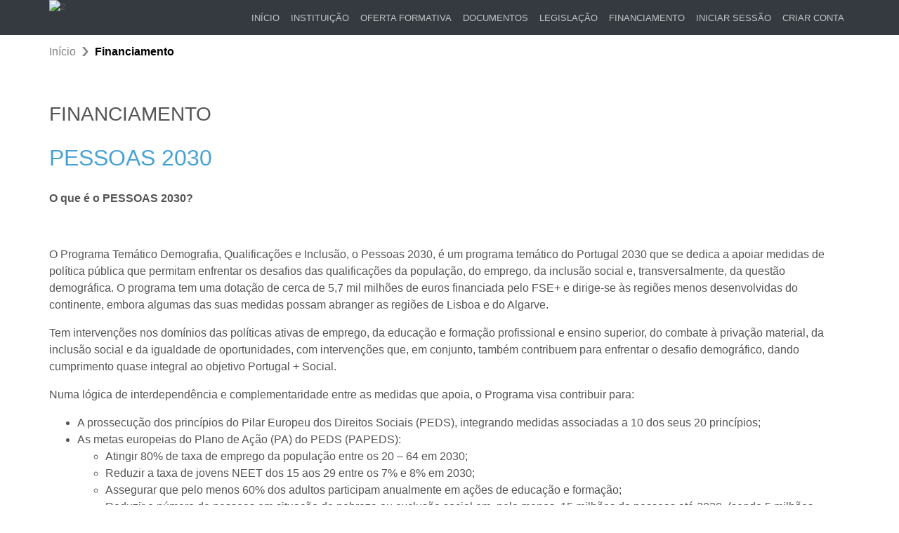

--- FILE ---
content_type: text/html; charset=utf-8
request_url: https://minerva.cfae.pt/financiamento/
body_size: 10105
content:
   
<!DOCTYPE html>
<html lang="pt-PT" >


<head>
     
    <meta charset="utf-8">
    <meta http-equiv="X-UA-Compatible" content="IE=edge,chrome=1">
    <meta name="viewport" content="width=device-width, minimum-scale=1, initial-scale=1, shrink-to-fit=no">
    <meta name="description" content="CFAE  - formação contínua acreditada de professores e pessoal não docente">
    <meta name="author" content="Enigmasàsolta, LDA">
    <meta name="keywords" content="cfae, centro de formação, formação, professor, professores, docente, docentes, oferta formativa, formação contínua de professores, formação de professores, formações acreditadas" />
    <meta name="robots" content="cfae, centro de formação, formação, professor, professores, docente, docentes, oferta formativa, formação contínua de professores, formação de professores, formações acreditadas" />
    <!-- <meta name="path" content="inicio base"> -->
    

    <link rel="shortcut icon" type="image/x-icon" href="/static/icons/favicon.ico">
    <title></title>
    <style>
        
        
    </style>

    
  
    <!-- Bootstrap CSS  -->

    <link rel="stylesheet" href="https://stackpath.bootstrapcdn.com/bootstrap/4.1.3/css/bootstrap.min.css" integrity="sha384-MCw98/SFnGE8fJT3GXwEOngsV7Zt27NXFoaoApmYm81iuXoPkFOJwJ8ERdknLPMO" crossorigin="anonymous">
    <link rel="stylesheet" href="https://cdnjs.cloudflare.com/ajax/libs/font-awesome/4.7.0/css/font-awesome.min.css"> 
    
    <link rel="stylesheet" type="text/css" href="/static/css/base.min.css">
    
    <script src="/static/js/jquery-3.7.1.min.js"></script>
     
    

  
 
     
    

</head>

<body>
     <input type="hidden" name="csrfmiddlewaretoken" value="ur8a5gfnZmy8Ve0wyNUrwbWel5Zi8ILnd21sAjIPsyrhjbY7BHYJj1Rk89O7HNDg">  

























    <nav id="barra-navegacao" class="navbar navbar-expand-lg navbar-dark bg-dark fixed-top ">







      <div class="container">


        
          <img src="/media/minerva/cfae/logotipo_topo/CFAE_FinalC.png" alt="2" style="width: 182px;height: 50px; padding: 0px;">
        


         


        <button class="navbar-toggler" type="button" data-toggle="collapse" data-target="#navbarResponsive" aria-controls="navbarResponsive" aria-expanded="false" aria-label="Toggle navigation">
          <span class="navbar-toggler-icon"></span>
        </button>

        <div class="collapse navbar-collapse" id="navbarResponsive">
            <ul class="navbar-nav ml-auto">

            

                <!-- Utilizador não atenticado -->
                <li class="nav-item">
                  <a class="nav-link" href="/">
                    Início
                    <span class="sr-only">(current)</span>
                  </a>
                </li>

                
                  <li class="nav-item">
                    <a class="nav-link" href="/instituicao/">
                      Instituição
                    </a>
                  </li>
                

                

                
                  <li class="nav-item">
                    <a class="nav-link" href="/formacao/">
                      Oferta Formativa
                    </a>
                  </li>
                

                
                  <li class="nav-item">
                    <a class="nav-link" href="/documentos/">
                      Documentos
                    </a>
                  </li>
                

                
                  <li class="nav-item">
                      <a class="nav-link" href="/legislacao/">
                        Legislação
                      </a>
                  </li>
                

                

                
                  <li class="nav-item">
                      <a class="nav-link" href="/financiamento/">
                        Financiamento
                      </a>
                  </li>
                


                <li class="nav-item">
                  <a class="nav-link" href="/utilizador/login/">
                    Iniciar sessão
                  </a>
                </li>
                <li class="nav-item">
                  <a class="nav-link" href="/utilizador/registar/">
                    Criar conta
                  </a>
                </li>
            
          </ul>
        </div>
      </div>
    </nav>
  
    <main>
        <div id="wrapwrap" class="container">
            <div class="row">

                <div class="col-lg-12 col-md-12 col-sm-12 col-xs-12">

                    

                    

<style>


h2 {
    color: #47a2d3;
}

.financiamento{
  border: 2px solid transparent;
  -moz-border-radius: 8px;
  -webkit-border-radius: 8px;
  border-radius: 8px;
  margin-left: -15px;
  padding-left: 15px;
  margin-right: -15px;
  padding-right: 15px;
  margin-bottom: 5px;
}

.financiamento:hover {
    border: 2px dashed #47a2d3;
    cursor: grab;
}

.titulo-financiamento {
  padding-bottom: 19px !important;
  padding-top: 19px !important;
  padding-left: 0px !important;
}

#lista_de_financiamento a:hover {
  text-decoration: underline;
}

/*
mostra o picotado e uma cor de background no local de destino
quando o rato está a arrastar um tema
*/

.move-financiamento {
  background-color: #ecf6fb !important;
  border: 2px dashed #47a2d3 !important;
  box-shadow: 1px 2px 4px rgba(0, 0, 0, .15);
}


/*
mostra o picotado e uma cor de background no local de destino
quando o rato está a arrastar um documento
*/
.move-candidatura {
  background-color: #ecf6fb;
  border: 1px solid #47a2d3;
  -moz-border-radius: 5px;
  -webkit-border-radius: 5px;
  border-radius: 5px;
  box-shadow: 1px 2px 4px rgba(0, 0, 0, .5);
}

.sortable-ghost, .sortable-chosen, .sortable-drag {
  opacity: 0 !important;
}
.grab {
  cursor: grab !important;
}

.desativo {
  opacity:0.35;
}
/*
.desativo h2 {
  color: rgba(255, 0, 0, 0.34);
}
*/
i {
  cursor: pointer !important;
}

/* Vertical line */
.collapsible-link::after {
  content: '';
  width: 2px;
  height: 14px;
  background: #333;
  position: absolute;
  top: calc(50% - 7px);
  right: calc(1rem + 6px);
  display: block;
  transition: all 0.3s;
}
.collapsible-link::before {
    content: '';
    width: 14px;
    height: 2px;
    background: #333;
    position: absolute;
    top: calc(50% - 1px);
    right: 1rem;
    display: block;
    transition: all 0.3s;
}

.collapsible-link[aria-expanded='true']::after {
  transform: rotate(90deg) translateX(-1px);
}

.collapsible-link[aria-expanded='true']::before {
  transform: rotate(180deg);
}

.card {
  margin-bottom: 1.5rem;
  border: 1px solid rgba(0,0,0,.125) !important;
  border-radius: 0rem;

}

.card-body {
    background: #fafafa;
}

.menu-financiamento__ {
  display: block;
  right: 4rem;
  top: 0.6rem;
  position: absolute;
  background: aliceblue;
  font: 98%/150% 'Roboto', sans-serif;
  border-radius: 25px;
  color: steelblue;
}

.menu-financiamento {
    display: none;
    right: 1.2rem;
    position: absolute;
    background: aliceblue;
    font: 98%/150% 'Roboto', sans-serif;
    border-radius: 25px;
    color: steelblue;
    margin-top: 1.2rem;
    border: 1px solid #e9ecef;
}

.menu-candidatura {
  display: none;
  right: 4rem;
  top: 0.6rem;
  position: absolute;
  background: aliceblue;
  font: 98%/150% 'Roboto', sans-serif;
  border-radius: 25px;
  color: steelblue;
  border: 1px solid #e9ecef;
  margin-top: -2px;
}

.financiamento:hover .menu-financiamento, .move-financiamento .menu-financiamento, .card:hover .menu-candidatura {
    display: block;
}

</style>
<ol class="breadcrumb bg-transparent px-0 m-0">
  <li class="breadcrumb-item"><a href="/">Início</a></li>
  <li class="breadcrumb-item active">Financiamento</li>
</ol>

<section class="py-5" id="financiamento">
  <div class="container">

    <h3>
      FINANCIAMENTO
      
    </h3>

    <div id="lista_de_financiamento">
    
        

        <div data-id="1" class="mb-5  ativo">
          <div class="d-flex justify-content-between">

            <div class="p-1 titulo-financiamento ">
              <h2>PESSOAS 2030</h2>
            </div>

            

          </div>

          <div>
            <p><strong>O que &eacute; o PESSOAS 2030?</strong></p>

<p><img alt="" src="/media/minerva/uploads/2025/07/23/pessoas2030_barracofinan_designacao_ass_rgb_120cm_SUVkm4Q.png" style="height:109px; width:500px" /></p>

<p>O Programa Tem&aacute;tico Demografia, Qualifica&ccedil;&otilde;es e Inclus&atilde;o, o Pessoas 2030, &eacute; um programa tem&aacute;tico do Portugal 2030 que se dedica a apoiar medidas de pol&iacute;tica p&uacute;blica que permitam enfrentar os desafios das qualifica&ccedil;&otilde;es da popula&ccedil;&atilde;o, do emprego, da inclus&atilde;o social e, transversalmente, da quest&atilde;o demogr&aacute;fica. O programa tem uma dota&ccedil;&atilde;o de cerca de 5,7 mil milh&otilde;es de euros financiada pelo FSE+ e dirige-se &agrave;s regi&otilde;es menos desenvolvidas do continente, embora algumas das suas medidas possam abranger as regi&otilde;es de Lisboa e do Algarve.</p>

<p>Tem interven&ccedil;&otilde;es nos dom&iacute;nios das pol&iacute;ticas ativas de emprego, da educa&ccedil;&atilde;o e forma&ccedil;&atilde;o profissional e ensino superior, do combate &agrave; priva&ccedil;&atilde;o material, da inclus&atilde;o social e da igualdade de oportunidades, com interven&ccedil;&otilde;es que, em conjunto, tamb&eacute;m contribuem para enfrentar o desafio demogr&aacute;fico, dando cumprimento quase integral ao objetivo Portugal + Social.</p>

<p>Numa l&oacute;gica de interdepend&ecirc;ncia e complementaridade entre as medidas que apoia, o Programa visa contribuir para:</p>

<ul>
	<li>A prossecu&ccedil;&atilde;o dos princ&iacute;pios do Pilar Europeu dos Direitos Sociais (PEDS), integrando medidas associadas a 10 dos seus 20 princ&iacute;pios;</li>
	<li>As metas europeias do Plano de A&ccedil;&atilde;o (PA) do PEDS (PAPEDS):
	<ul>
		<li>Atingir 80% de taxa de emprego da popula&ccedil;&atilde;o entre os 20 &ndash; 64 em 2030;</li>
		<li>Reduzir a taxa de jovens NEET dos 15 aos 29 entre os 7% e 8% em 2030;</li>
		<li>Assegurar que pelo menos 60% dos adultos participam anualmente em a&ccedil;&otilde;es de educa&ccedil;&atilde;o e forma&ccedil;&atilde;o;</li>
		<li>Reduzir o n&uacute;mero de pessoas em situa&ccedil;&atilde;o de pobreza ou exclus&atilde;o social em, pelo menos, 15 milh&otilde;es de pessoas at&eacute; 2030, (sendo 5 milh&otilde;es crian&ccedil;as);</li>
	</ul>
	</li>
	<li>Responder aos desafios identificados nas Recomenda&ccedil;&otilde;es Espec&iacute;ficas dirigidas a PT (REP).</li>
</ul>
          </div>



            <div class="row">
               <div class="col-lg-12 mx-auto">
                 <!-- Accordion -->
                 <div id="lista_de_candidaturas_1" class="accordion shadow__">
                   <!-- % for candidatura in financiamento.ordered_candidatura_set % -->
                   
                      
                         <div data-id="1" class="card">
                           <div id="heading1_1" class="card-header bg-white shadow-sm border-0">
                             <h6 class="mb-0 font-weight-bold  ativo">
                               <a href="#" data-toggle="collapse" data-target="#collapse1_1" aria-expanded="false" aria-controls="collapse1_1" class="d-block position-relative collapsed text-dark text-uppercase collapsible-link py-2">PROGRAMA OPERACIONAL DE CAPITAL HUMANO (POCH)</a>

                               <!-- <div data-id="c1" class=" d-flex justify-content-between"> -->


                                   
                                <!-- </div> -->

                             </h6>
                           </div>
                           <div id="collapse1_1" aria-labelledby="heading1_1" data-parent="#lista_de_candidaturas_1" class="collapse show____">
                             <div class="card-body p-5">
                                 <p><strong>DESIGNA&Ccedil;&Atilde;O DO PROJETO</strong></p>

<p><strong>Forma&ccedil;&atilde;o de docentes e outros agentes de educa&ccedil;&atilde;o e forma&ccedil;&atilde;o</strong></p>

<p><strong>C&Oacute;DIGO&nbsp;DO PROJETO</strong></p>

<p>POCH-04-5267-FSE-000883</p>

<p><strong>EIXO PRIORIT&Aacute;RIO</strong><br />
Qualidade e inova&ccedil;&atilde;o do sistema de educa&ccedil;&atilde;o e forma&ccedil;&atilde;o</p>

<p><strong>OBJETIVO TEM&Aacute;TICO</strong><br />
Investir na educa&ccedil;&atilde;o, na forma&ccedil;&atilde;o profissional para a aquisi&ccedil;&atilde;o de compet&ecirc;ncias e a aprendizagem ao longo da vida.&nbsp;</p>

<p>Redu&ccedil;&atilde;o e preven&ccedil;&atilde;o do abandono escolar precoce e promo&ccedil;&atilde;o da igualdade de acesso a um ensino infantil, prim&aacute;rio e secund&aacute;rio de boa qualidade, incluindo percursos de aprendizagem formais, informais para a reintegra&ccedil;&atilde;o no ensino e na forma&ccedil;&atilde;o.&nbsp;</p>

<p><strong>TIPOLOGIA DE OPERA&Ccedil;&Atilde;O</strong><br />
4.2 - Forma&ccedil;&atilde;o de docentes e outros agentes de educa&ccedil;&atilde;o e forma&ccedil;&atilde;o</p>

<p><strong>DATA DE IN&Iacute;CIO</strong><br />
6/04/2021</p>

<p><strong>DATA DE CONCLUS&Atilde;O</strong><br />
30/06/2023</p>

<p><strong>DESCRI&Ccedil;&Atilde;O DA OPERA&Ccedil;&Atilde;O</strong></p>

<p>Programa de Digitaliza&ccedil;&atilde;o para as Escolas, no &acirc;mbito do Plano para a Transi&ccedil;&atilde;o Digital, de 21 de abril de 2020 (Resolu&ccedil;&atilde;o do Conselho de Ministros n.&ordm; 30/2020) prev&ecirc; o desenvolvimento de um programa para a transforma&ccedil;&atilde;o digital das escolas.&nbsp;</p>

<p>&nbsp;</p>

<p><strong>IMAGEM DO BENEFICI&Aacute;RIO</strong></p>

<p><img alt="" src="/media/minerva/uploads/hildagoncalves/2022/08/04/cfae_final.png" style="float:left; height:320px; width:783px" /></p>

<p>&nbsp;</p>

<p>&nbsp;</p>

<p><img alt="" src="/static/img/POCH_PT2020_FSE.png" /></p>

<p>&nbsp;</p>

<p>&nbsp;</p>
                             </div>
                           </div>
                         </div>
                     
                  
                      
                         <div data-id="3" class="card">
                           <div id="heading1_3" class="card-header bg-white shadow-sm border-0">
                             <h6 class="mb-0 font-weight-bold  ativo">
                               <a href="#" data-toggle="collapse" data-target="#collapse1_3" aria-expanded="false" aria-controls="collapse1_3" class="d-block position-relative collapsed text-dark text-uppercase collapsible-link py-2">Programa Temático Demografia. Qualificações e Inclusão</a>

                               <!-- <div data-id="c3" class=" d-flex justify-content-between"> -->


                                   
                                <!-- </div> -->

                             </h6>
                           </div>
                           <div id="collapse1_3" aria-labelledby="heading1_3" data-parent="#lista_de_candidaturas_1" class="collapse show____">
                             <div class="card-body p-5">
                                 <p><strong>DESIGNA&Ccedil;&Atilde;O DO PROJETO</strong></p>

<p>Forma&ccedil;&atilde;o cont&iacute;nua de docentes, formadores e outros agentes de educa&ccedil;&atilde;o e profissionais do sistema de educa&ccedil;&atilde;o e forma&ccedil;&atilde;o.</p>

<p>&nbsp;</p>

<p><strong>C&Oacute;DIGO&nbsp;DO PROJETO</strong><br />
PESSOAS-FSE-01917200</p>

<p>&nbsp;</p>

<p><strong>OBJETIVO PRINCIPAL</strong><br />
Mais e melhor (re)qualifica&ccedil;&atilde;o de adultos a crescer - Pessoas</p>

<p>&nbsp;</p>

<p><strong>REGI&Atilde;O DE INTERVEN&Ccedil;&Atilde;O</strong><br />
Regi&atilde;o Centro</p>

<p>&nbsp;</p>

<p><strong>ENTIDADE BENEFICI&Aacute;RIA</strong><br />
Agrupamento de Escolas Martim de Freitas</p>

<p>&nbsp;</p>

<p><strong>DATA DE APROVA&Ccedil;&Atilde;O</strong><br />
19/05/2025</p>

<p>&nbsp;</p>

<p><strong>DATA DE IN&Iacute;CIO</strong><br />
6/10/2024</p>

<p>&nbsp;</p>

<p><strong>DATA DE CONCLUS&Atilde;O</strong><br />
6/10/2027</p>

<p>&nbsp;</p>

<p><strong>CUSTO TOTAL ELEG&Iacute;VEL</strong><br />
240.502,45&euro;</p>

<p>&nbsp;</p>

<p><strong>APOIO FINANCEIRO DA UNI&Atilde;O EUROPEIA</strong><br />
204.427,08&euro;</p>

<p>&nbsp;</p>

<p><strong>APOIO FINANCEIRO P&Uacute;BLICO NAC./REG.</strong> <small>* Quando aplic&aacute;vel</small><br />
36.075,37 &euro;</p>

<p>&nbsp;</p>

<p><strong>OBJETIVOS, ATIVIDADES E RESULTADOS ESPERADOS/ATINGIDOS</strong></p>

<p>A Candidatura efetuada teve em considera&ccedil;&atilde;o o Plano de Forma&ccedil;&atilde;o e de Atividades do CFAE Minerva para o horizonte temporal de outubro de 2024 a outubro de 2027 que assenta nos Planos de Forma&ccedil;&atilde;o dos Agrupamentos de Escolas e Escolas N&atilde;o Agrupadas apresentado em reuni&atilde;o de Conselho de Diretores. O Centro de<br />
Forma&ccedil;&atilde;o de Associa&ccedil;&atilde;o de Escolas Minerva (CFAE Minerva) tem como miss&atilde;o promover a forma&ccedil;&atilde;o cont&iacute;nua dos profissionais de educa&ccedil;&atilde;o, tanto docentes como<br />
n&atilde;o docentes, dos Agrupamentos de Escolas e Escolas Secund&aacute;rias que comp&otilde;em este centro. Este compromisso &eacute; realizado em estrito cumprimento do Regime<br />
Jur&iacute;dico da Forma&ccedil;&atilde;o Cont&iacute;nua, centrando-se nas prioridades identificadas pelos projetos educativos das escolas associadas. O objetivo &eacute; responder de forma eficaz<br />
&agrave;s necessidades de desenvolvimento profissional dos agentes educativos, maximizando os seus recursos humanos e f&iacute;sicos, e apostando na qualidade, excel&ecirc;ncia e<br />
inova&ccedil;&atilde;o, para contribuir diretamente para o sucesso educativo dos alunos e a excel&ecirc;ncia do servi&ccedil;o p&uacute;blico de educa&ccedil;&atilde;o.</p>

<p>&nbsp;</p>

<p><strong>IMAGEM DO BENEFICI&Aacute;RIO</strong></p>

<p><img alt="" src="/media/minerva/uploads/2025/07/23/logo2.JPG" style="height:299px; width:660px" /></p>

<p>&nbsp;</p>

<p><img alt="" src="/media/minerva/uploads/2025/07/23/1.png" style="height:85px; width:360px" /></p>

<p><img alt="" src="/media/minerva/uploads/2025/07/23/pessoas2030_barracofinan_designacao_ass_rgb_120cm_qHftj07.png" style="height:109px; width:500px" /></p>

<p>&nbsp;</p>

<p>&nbsp;</p>

<p>&nbsp;</p>

<p>&nbsp;</p>

<p>&nbsp;</p>

<p><strong>Documentos para Download</strong></p>

<p><a href="https://algarve2020.pt/info/sites/algarve2020.eu/files/documentacao/publicitacao/template_ficha_pagina_web-feder_v2.pdf" target="_blank" title="Ficha WEB - REABILITAÇÃO DE EDIFÍCIO NA RUA TEÓFILO DE BRAGA PARA CRIAÇÃO DE ESPAÇO MEMÓRIA">Ficha WEB</a></p>
                             </div>
                           </div>
                         </div>
                     
                  


                 </div>
               </div>
             </div>

         </div>
        





    
        

        <div data-id="5" class="mb-5  ativo">
          <div class="d-flex justify-content-between">

            <div class="p-1 titulo-financiamento ">
              <h2>PESSOAS 2030</h2>
            </div>

            

          </div>

          <div>
            <p>C&oacute;digo: PESSOAS-FSE+-01917200<br />
Forma&ccedil;&atilde;o cont&iacute;nua de docentes, formadores e outros agentes de educa&ccedil;&atilde;o e profissionais do sistema de educa&ccedil;&atilde;o e forma&ccedil;&atilde;o</p>

<p><img alt="" src="/media/minerva/uploads/2025/07/23/pessoas2030_barracofinan_designacao_ass_rgb_120cm_8mrXU96.png" style="height:109px; width:500px" /></p>
          </div>



            <div class="row">
               <div class="col-lg-12 mx-auto">
                 <!-- Accordion -->
                 <div id="lista_de_candidaturas_5" class="accordion shadow__">
                   <!-- % for candidatura in financiamento.ordered_candidatura_set % -->
                   


                 </div>
               </div>
             </div>

         </div>
        





    
    </div>

  </div>
</section>

                    <br>
                </div>

            </div>
        </div>
    </main>



    <!-- confirm delete box -->

    

    <div id="confirmarModal" class="modal fade" role="dialog" aria-labelledby="confirmarLabel" aria-hidden="true">
        <div class="modal-dialog modal-lg modal-confirm">
            <div class="modal-content">
                <div class="modal-header justify-content-center">
                    <div class="icon-box">                                                
                          <svg xmlns="http://www.w3.org/2000/svg" width="90" height="90" fill="currentColor" class="bi bi-question-circle" viewBox="0 0 16 16">
                            <path d="M8 15A7 7 0 1 1 8 1a7 7 0 0 1 0 14m0 1A8 8 0 1 0 8 0a8 8 0 0 0 0 16"/>
                            <path d="M5.255 5.786a.237.237 0 0 0 .241.247h.825c.138 0 .248-.113.266-.25.09-.656.54-1.134 1.342-1.134.686 0 1.314.343 1.314 1.168 0 .635-.374.927-.965 1.371-.673.489-1.206 1.06-1.168 1.987l.003.217a.25.25 0 0 0 .25.246h.811a.25.25 0 0 0 .25-.25v-.105c0-.718.273-.927 1.01-1.486.609-.463 1.244-.977 1.244-2.056 0-1.511-1.276-2.241-2.673-2.241-1.267 0-2.655.59-2.75 2.286zm1.557 5.763c0 .533.425.927 1.01.927.609 0 1.028-.394 1.028-.927 0-.552-.42-.94-1.029-.94-.584 0-1.009.388-1.009.94"/>
                          </svg>
                    </div>
                    <button type="button" class="close" data-dismiss="modal" aria-hidden="true">&times;</button>
                </div>
                <div class="modal-body text-center">
                    <h4 class="modal-title">Eliminar</h4>
                    
                    <p id="tela-99" class="pb-2"></p>
                </div>
            </div>
        </div>
    </div>

    

    <!-- Dialog box - messagem de erro -->
    













<!-- Inicio Dialog box - messagem de sucesso -->
    
<style>
	
	.modal-success, 
    .modal-error, 
    .modal-warning, 
    .modal-confirm {		
		color: #434e65;
		width: auto;
		z-index:1;
	}

	.modal-success .modal-content, 
    .modal-error .modal-content, 
    .modal-warning .modal-content,
    .modal-confirm .modal-content {
		padding: 20px;
		font-size: 16px;
		border-radius: 5px;
		border: none;
	}	

    .modal-success .modal-header, 
    .modal-error .modal-header, 
    .modal-warning .modal-header,
    .modal-confirm .modal-header {		
		border-bottom: none;   
		position: relative;
		text-align: center;
		margin: -20px -20px 0;
		border-radius: 5px 5px 0 0;
		padding: 35px;
	}

    .modal-success .modal-header {
		background: #47c9a2;		
	}

    .modal-error .modal-header {
		background: #c94747;		
	}

    .modal-warning .modal-header {
        background: rgb(255, 193, 7);
    }

    .modal-confirm .modal-header {
        
        background: #007bff;
    }
    
	.modal-success h4, 
    .modal-error h4, 
    .modal-warning h4,
    .modal-confirm h4 {
		text-align: center;
		font-size: 36px;
		margin: 10px 0;
	}
	.modal-success .form-control, 
    .modal-error .form-control, 
    .modal-warning .form-control,
    .modal-confirm .form-control,
    .modal-success .btn, 
    .modal-error .btn,    
    .modal-warning .btn,
    .modal-confirm .btn {
		min-height: 40px;
		border-radius: 3px; 
	}
	.modal-success .close, 
    .modal-error .close,
    .modal-warning .close,
    .modal-confirm .close {
		position: absolute;
		top: 15px;
		right: 15px;
		color: #fff;
		text-shadow: none;
		opacity: 0.5;
	}
	.modal-success .close:hover, 
    .modal-error .close:hover,
    .modal-warning .close:hover,
    .modal-confirm .close:hover {
		opacity: 0.8;
	}
	.modal-success .icon-box, 
    .modal-error .icon-box,
    .modal-warning .icon-box,
    .modal-confirm .icon-box {
		color: #fff;				
	}
    .modal-success .icon-box svg, 
    .modal-error .icon-box svg,
    .modal-warning .icon-box svg,
    .modal-confirm .icon-box svg {
		font-size: 90px;
		margin: -4px 0 0 -4px;
	}
	.modal-success.modal-dialog, 
    .modal-error.modal-dialog,
    .modal-warning.modal-dialog,
    .modal-confirm.nodal-dialog {
		margin-top: 80px;
	}

    .modal-success .btn, 
    .modal-success .btn:active, 
    .modal-error .btn, 
    .modal-error .btn:active,
    .modal-warning .btn,
    .modal-warning .btn:active,
    .modal-confirm .btn,
    .modal-confirm .btn:active {
        font-size: 14px;
        -webkit-border-radius: 20px;
        border-radius: 25px;
        border: 1px solid #dadce0;
        color: #4a4a4a;
        font-family: Roboto, "Helvetica Neue", sans-serif;
        font-weight: 500;                                           
      }

    .modal-success .btn:not([disabled]):hover { 
        background-color: rgba(158,158,158,0.2);
        color: #4a4a4a;
    }

    .modal-error .btn:not([disabled]):hover {
        background-color: rgba(158,158,158,0.2);
        color: #4a4a4a;
    }

    .modal-warning .btn:not([disabled]):hover {
        background-color: rgba(158,158,158,0.2);
        color: #4a4a4a;
    } 
    .modal-confirm .btn:not([disabled]):hover {
        background-color: rgba(158,158,158,0.2);
        color: #4a4a4a;
    }

	.modal-success .btn span, 
    .modal-error .btn span,
    .modal-warning .btn span,
    .modal-confirm .btn span {
		margin: 1px 3px 0;
		float: left;
	}	

    .modal-title {
        text-transform: uppercase;
    }


	</style>

    
    <div id="sucessoModal" class="modal fade" role="dialog" aria-labelledby="confirmarLabel" aria-hidden="true">
        <div class="modal-dialog modal-success">
            <div class="modal-content">
                <div class="modal-header justify-content-center">
                    <div class="icon-box">                        
                        <svg xmlns="http://www.w3.org/2000/svg" width="90" height="90" fill="currentColor" class="bi bi-check-circle" viewBox="0 0 16 16">
                            <path d="M8 15A7 7 0 1 1 8 1a7 7 0 0 1 0 14m0 1A8 8 0 1 0 8 0a8 8 0 0 0 0 16"/>
                            <path d="M10.97 4.97a.235.235 0 0 0-.02.022L7.477 9.417 5.384 7.323a.75.75 0 0 0-1.06 1.06L6.97 11.03a.75.75 0 0 0 1.079-.02l3.992-4.99a.75.75 0 0 0-1.071-1.05"/>
                          </svg>
                    </div>
                    <button type="button" class="close" data-dismiss="modal" aria-hidden="true">&times;</button>
                </div>
                <div class="modal-body text-center">
                    <h4 class="modal-title">Sucesso</h4>                    
                    <p id="tela-sucesso" class="pb-2"></p>
                    <button class="btn btn-success" data-dismiss="modal"><span>Fechar</span> </button>
                </div>
            </div>
        </div>
    </div>  

<!-- Fim Dialog box - messagem de sucesso -->


<div id="erroModal" class="modal fade" role="dialog" aria-labelledby="confirmarLabel" aria-hidden="true">
    <div class="modal-dialog modal-error">
        <div class="modal-content">
            <div class="modal-header justify-content-center">
                <div class="icon-box">                        
                    <svg xmlns="http://www.w3.org/2000/svg" width="90" height="90" fill="currentColor" class="bi bi-exclamation-triangle" viewBox="0 0 16 16">
                        <path d="M7.938 2.016A.13.13 0 0 1 8.002 2a.13.13 0 0 1 .063.016.146.146 0 0 1 .054.057l6.857 11.667c.036.06.035.124.002.183a.163.163 0 0 1-.054.06.116.116 0 0 1-.066.017H1.146a.115.115 0 0 1-.066-.017.163.163 0 0 1-.054-.06.176.176 0 0 1 .002-.183L7.884 2.073a.147.147 0 0 1 .054-.057zm1.044-.45a1.13 1.13 0 0 0-1.96 0L.165 13.233c-.457.778.091 1.767.98 1.767h13.713c.889 0 1.438-.99.98-1.767L8.982 1.566z"/>
                        <path d="M7.002 12a1 1 0 1 1 2 0 1 1 0 0 1-2 0zM7.1 5.995a.905.905 0 1 1 1.8 0l-.35 3.507a.552.552 0 0 1-1.1 0z"/>
                    </svg>
                </div>
                <button type="button" class="close" data-dismiss="modal" aria-hidden="true">&times;</button>
            </div>
            <div class="modal-body text-center">
                <h4 class="modal-title">Erro</h4>
                <p id="tela-erro" class="pb-2"></p>                           
                <button class="btn btn-danger" data-dismiss="modal"><span>Fechar</span> </button>
            </div>
        </div>
    </div>
</div>

<div id="avisoModal" class="modal fade" role="dialog" aria-labelledby="confirmarLabel" aria-hidden="true">
    <div class="modal-dialog modal-warning">
        <div class="modal-content">
            <div class="modal-header justify-content-center">
                <div class="icon-box">                        
                    <svg xmlns="http://www.w3.org/2000/svg" width="90" height="90" fill="currentColor" class="bi bi-exclamation-circle" viewBox="0 0 16 16">
                        <path d="M8 15A7 7 0 1 1 8 1a7 7 0 0 1 0 14m0 1A8 8 0 1 0 8 0a8 8 0 0 0 0 16"/>
                        <path d="M7.002 11a1 1 0 1 1 2 0 1 1 0 0 1-2 0zM7.1 4.995a.905.905 0 1 1 1.8 0l-.35 3.507a.552.552 0 0 1-1.1 0z"/>
                      </svg>
                </div>
                <button type="button" class="close" data-dismiss="modal" aria-hidden="true">&times;</button>
            </div>
            <div class="modal-body text-center">
                <h4 class="modal-title">Aviso</h4>
                <p id="tela-aviso" class="pb-2"></p>                           
                <button class="btn btn-warning" data-dismiss="modal"><span>Fechar</span> </button>
            </div>
        </div>
    </div>
</div>








     




<footer>
  <div id="footer" class="container h-100">
    <div class="row h-100">

        
          <div class="col-xs-6 col-sm-6 col-md-4">
            <span class="menu_title">Instituição</span>
            <ul>
              <li><a href="/instituicao/#objetivos">Objetivos</a></li>
              <li><a href="/instituicao/#escolas">Escolas associadas</a></li>
              <li><a href="/instituicao/#horario">Horário de funcionamento</a></li>
              <li><a href="/instituicao/#contactos">Contactos</a></li>
              <li><a href="/instituicao/#localizacao">Localização</a></li>
            </ul>
          </div>
        

          <div class="col-xs-6 col-sm-6 col-md-4">
            <span class="menu_title">Menu</span>
            <ul>
              
                <li><a href="/formacao/">Oferta formativa</a></li>
              

              
                <li><a href="/documentos/">Documentos</a></li>
              

              
                <li><a href="/legislacao/">Legislação</a></li>
              

              

              
                <li><a href="/financiamento/">Financiamento</a></li>
              

              <li class="divider"></li>
              <li><a href="/utilizador/politica-de-privacidade/">Política de privacidade</a> | <a href="/utilizador/termos-e-condicoes/">Termos e condições</a></li>
            </ul>
          </div>

          <div class="col-xs-6 col-sm-6 col-md-4">
            <span class="menu_title">Morada</span>
            <ul>
              <li>Rua André Gouveia</li>
              <li>3000-029 Coimbra</li>
            </ul>

            <span class="menu_title">Contactos</span>
            <ul>
              <li>239 093 554 / 961 656 510</li>
              <li>
                <a href="mailto:cfae.minerva.geral@gmail.com"><i class="fa fa-envelope"></i> cfae.minerva.geral@gmail.com</a></li>
            </ul>
          </div>
    </div>
  </div>

  <div class="footer_bottom">
    <div class="container h-100">
      <div class="row h-100 align-items-end">
      <!-- <a class="small" href="#">Centro de Formação Associação de Escolas Minerva -  2026</a> -->


      <div class="col-12 col-lg-6 d-flex flex-column flex-md-row align-items-center justify-content-center justify-content-lg-start">
           <a title="CFAE 360" href="https://enigmasasolta.pt/" target="_blank" class="mb-4 mb-lg-0">
               <img src="/static/img/enigmas_a_solta_logo4_2.png" alt="Enigmas à solta, LDA" style="width:200px;height:41px;" >
           </a>
           <span class="pt-1 mb-4 mb-lg-0">©  2026 </span>
       </div>


    </div>
  </div>
</footer>
<a href="#top" id="scroll" class="scrollup" style="display: none;"><i class="fa fa-chevron-up"></i></a>
  
    
        
        <script src="/static/js/jquery-3.7.1.min.js"></script>
     

    
  

        
        
        <script src="https://cdnjs.cloudflare.com/ajax/libs/popper.js/1.14.3/umd/popper.min.js" integrity="sha384-ZMP7rVo3mIykV+2+9J3UJ46jBk0WLaUAdn689aCwoqbBJiSnjAK/l8WvCWPIPm49" crossorigin="anonymous"></script>
        <script src="https://stackpath.bootstrapcdn.com/bootstrap/4.1.3/js/bootstrap.min.js" integrity="sha384-ChfqqxuZUCnJSK3+MXmPNIyE6ZbWh2IMqE241rYiqJxyMiZ6OW/JmZQ5stwEULTy" crossorigin="anonymous"></script>
        <script src="/static/js/base.js"></script>
    

  
 
    
    
    </body>
    

</html>



--- FILE ---
content_type: application/javascript
request_url: https://minerva.cfae.pt/static/js/base.js
body_size: 1008
content:
/*
$("a[href='#top']").click(function() {
  $("html, body").animate({ scrollTop: 0 }, "slow");
  return false;
});
aa
*/


$(document).ready(function(){

    // comportamento do botão do lado direito inferior
    // permite fazer o scroll para cima
    $(window).scroll(function(){
        /* mostra/oculta botao de scroll */
        if ($(this).scrollTop() > 100) {
            $('#scroll').fadeIn();
        } else {
            $('#scroll').fadeOut();
        }

        /*Mostra/oculta sombra de Barra de navegação*/
        if ($(this).scrollTop() > 10) {
            $('#barra-navegacao').addClass("sombra");
        } else {
            $('#barra-navegacao').removeClass("sombra");
        }
    });
    $('#scroll').click(function(){
        $("html, body").animate({ scrollTop: 0 }, 600);
        return false;
    });


    // verifica houve alteração de perfil
    $("#id_alterar_perfil").change(function () {
        $("#funcao").submit();
    });
});
